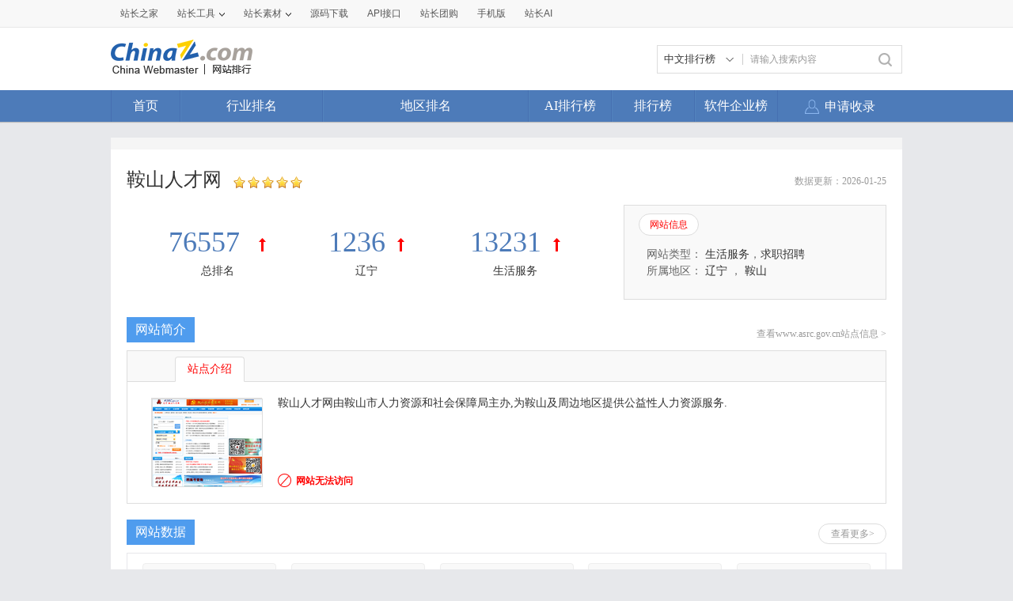

--- FILE ---
content_type: application/x-javascript
request_url: https://c.mipcdn.com/static/v2/mip-list/mip-list.js
body_size: 11719
content:
(window.MIP=window.MIP||[]).push({name:"mip-list",func:function(){var e=function(e){var t={};function n(r){if(t[r])return t[r].exports;var o=t[r]={i:r,l:!1,exports:{}};return e[r].call(o.exports,o,o.exports,n),o.l=!0,o.exports}return n.m=e,n.c=t,n.d=function(e,t,r){n.o(e,t)||Object.defineProperty(e,t,{enumerable:!0,get:r})},n.r=function(e){"undefined"!=typeof Symbol&&Symbol.toStringTag&&Object.defineProperty(e,Symbol.toStringTag,{value:"Module"}),Object.defineProperty(e,"__esModule",{value:!0})},n.t=function(e,t){if(1&t&&(e=n(e)),8&t)return e;if(4&t&&"object"==typeof e&&e&&e.__esModule)return e;var r=Object.create(null);if(n.r(r),Object.defineProperty(r,"default",{enumerable:!0,value:e}),2&t&&"string"!=typeof e)for(var o in e)n.d(r,o,function(t){return e[t]}.bind(null,o));return r},n.n=function(e){var t=e&&e.__esModule?function(){return e.default}:function(){return e};return n.d(t,"a",t),t},n.o=function(e,t){return Object.prototype.hasOwnProperty.call(e,t)},n.p="https://c.mipcdn.com/static/v2/",n(n.s=165)}([function(e,t){e.exports=__mipComponentsWebpackHelpers__["@babel/runtime/helpers/esm/classCallCheck"]},function(e,t){e.exports=__mipComponentsWebpackHelpers__["@babel/runtime/helpers/esm/createClass"]},function(e,t){e.exports=__mipComponentsWebpackHelpers__["core-js/modules/_wks"]},function(e,t){e.exports=__mipComponentsWebpackHelpers__["core-js/modules/_an-object"]},function(e,t){e.exports=__mipComponentsWebpackHelpers__["@babel/runtime/helpers/esm/getPrototypeOf"]},function(e,t){e.exports=__mipComponentsWebpackHelpers__["@babel/runtime/helpers/esm/inherits"]},function(e,t){e.exports=__mipComponentsWebpackHelpers__["@babel/runtime/helpers/esm/possibleConstructorReturn"]},function(e,t){e.exports=__mipComponentsWebpackHelpers__["core-js/modules/_defined"]},function(e,t){e.exports=__mipComponentsWebpackHelpers__["core-js/modules/_descriptors"]},function(e,t){var n={}.toString;e.exports=function(e){return n.call(e).slice(8,-1)}},function(e,t){e.exports=__mipComponentsWebpackHelpers__["core-js/modules/_to-length"]},function(e,t){e.exports=__mipComponentsWebpackHelpers__["core-js/modules/_fails"]},function(e,t){e.exports=__mipComponentsWebpackHelpers__["core-js/modules/_object-dp"]},function(e,t){e.exports=__mipComponentsWebpackHelpers__["core-js/modules/_to-integer"]},function(e,t){e.exports=__mipComponentsWebpackHelpers__["core-js/modules/_export"]},function(e,t){e.exports=__mipComponentsWebpackHelpers__["core-js/modules/_redefine"]},function(e,t,n){var r=n(38),o=n(7);e.exports=function(e){return r(o(e))}},function(e,t){e.exports=__mipComponentsWebpackHelpers__["core-js/modules/_hide"]},function(e,t){e.exports=__mipComponentsWebpackHelpers__["core-js/modules/_has"]},function(e,t,n){"use strict";var r=n(21),o=RegExp.prototype.exec,i=String.prototype.replace,s=o,c=function(){var e=/a/,t=/b*/g;return o.call(e,"a"),o.call(t,"a"),0!==e.lastIndex||0!==t.lastIndex}(),u=void 0!==/()??/.exec("")[1];(c||u)&&(s=function(e){var t,n,s,a,p=this;return u&&(n=new RegExp("^"+p.source+"$(?!\\s)",r.call(p))),c&&(t=p.lastIndex),s=o.call(p,e),c&&s&&(p.lastIndex=p.global?s.index+s[0].length:t),u&&s&&s.length>1&&i.call(s[0],n,function(){for(a=1;a<arguments.length-2;a++)void 0===arguments[a]&&(s[a]=void 0)}),s}),e.exports=s},function(e,t){e.exports=__mipComponentsWebpackHelpers__["core-js/modules/_is-object"]},function(e,t,n){"use strict";var r=n(3);e.exports=function(){var e=r(this),t="";return e.global&&(t+="g"),e.ignoreCase&&(t+="i"),e.multiline&&(t+="m"),e.unicode&&(t+="u"),e.sticky&&(t+="y"),t}},function(e,t){e.exports=__mipComponentsWebpackHelpers__["core-js/modules/_global"]},function(e,t){e.exports="constructor,hasOwnProperty,isPrototypeOf,propertyIsEnumerable,toLocaleString,toString,valueOf".split(",")},function(e,t){e.exports=__mipComponentsWebpackHelpers__["core-js/modules/_shared-key"]},function(e,t,n){"use strict";n(36);var r=n(15),o=n(17),i=n(11),s=n(7),c=n(2),u=n(19),a=c("species"),p=!i(function(){var e=/./;return e.exec=function(){var e=[];return e.groups={a:"7"},e},"7"!=="".replace(e,"$<a>")}),f=function(){var e=/(?:)/,t=e.exec;e.exec=function(){return t.apply(this,arguments)};var n="ab".split(e);return 2===n.length&&"a"===n[0]&&"b"===n[1]}();e.exports=function(e,t,n){var l=c(e),d=!i(function(){var t={};return t[l]=function(){return 7},7!=""[e](t)}),h=d?!i(function(){var t=!1,n=/a/;return n.exec=function(){return t=!0,null},"split"===e&&(n.constructor={},n.constructor[a]=function(){return n}),n[l](""),!t}):void 0;if(!d||!h||"replace"===e&&!p||"split"===e&&!f){var v=/./[l],m=n(s,l,""[e],function(e,t,n,r,o){return t.exec===u?d&&!o?{done:!0,value:v.call(t,n,r)}:{done:!0,value:e.call(n,t,r)}:{done:!1}}),_=m[0],x=m[1];r(String.prototype,e,_),o(RegExp.prototype,l,2==t?function(e,t){return x.call(e,this,t)}:function(e){return x.call(e,this)})}}},function(e,t,n){"use strict";var r=n(35),o=RegExp.prototype.exec;e.exports=function(e,t){var n=e.exec;if("function"==typeof n){var i=n.call(e,t);if("object"!=typeof i)throw new TypeError("RegExp exec method returned something other than an Object or null");return i}if("RegExp"!==r(e))throw new TypeError("RegExp#exec called on incompatible receiver");return o.call(e,t)}},function(e,t,n){"use strict";var r=n(34)(!0);e.exports=function(e,t,n){return t+(n?r(e,t).length:1)}},function(e,t){e.exports=__mipComponentsWebpackHelpers__["core-js/modules/web.dom.iterable"]},function(e,t){e.exports=__mipComponentsWebpackHelpers__["core-js/modules/_to-object"]},,,function(e,t,n){var r=n(18),o=n(16),i=n(40)(!1),s=n(24)("IE_PROTO");e.exports=function(e,t){var n,c=o(e),u=0,a=[];for(n in c)n!=s&&r(c,n)&&a.push(n);for(;t.length>u;)r(c,n=t[u++])&&(~i(a,n)||a.push(n));return a}},function(e,t){e.exports=__mipComponentsWebpackHelpers__["core-js/modules/_property-desc"]},function(e,t,n){var r=n(13),o=n(7);e.exports=function(e){return function(t,n){var i,s,c=String(o(t)),u=r(n),a=c.length;return u<0||u>=a?e?"":void 0:(i=c.charCodeAt(u))<55296||i>56319||u+1===a||(s=c.charCodeAt(u+1))<56320||s>57343?e?c.charAt(u):i:e?c.slice(u,u+2):s-56320+(i-55296<<10)+65536}}},function(e,t,n){var r=n(9),o=n(2)("toStringTag"),i="Arguments"==r(function(){return arguments}());e.exports=function(e){var t,n,s;return void 0===e?"Undefined":null===e?"Null":"string"==typeof(n=function(e,t){try{return e[t]}catch(e){}}(t=Object(e),o))?n:i?r(t):"Object"==(s=r(t))&&"function"==typeof t.callee?"Arguments":s}},function(e,t,n){"use strict";var r=n(19);n(14)({target:"RegExp",proto:!0,forced:r!==/./.exec},{exec:r})},,function(e,t,n){var r=n(9);e.exports=Object("z").propertyIsEnumerable(0)?Object:function(e){return"String"==r(e)?e.split(""):Object(e)}},function(e,t,n){var r=n(13),o=Math.max,i=Math.min;e.exports=function(e,t){return(e=r(e))<0?o(e+t,0):i(e,t)}},function(e,t,n){var r=n(16),o=n(10),i=n(39);e.exports=function(e){return function(t,n,s){var c,u=r(t),a=o(u.length),p=i(s,a);if(e&&n!=n){for(;a>p;)if((c=u[p++])!=c)return!0}else for(;a>p;p++)if((e||p in u)&&u[p]===n)return e||p||0;return!e&&-1}}},function(e,t){e.exports=__mipComponentsWebpackHelpers__["@babel/runtime/regenerator/index"]},,function(e,t,n){var r=n(58),o=n(33),i=n(16),s=n(46),c=n(18),u=n(59),a=Object.getOwnPropertyDescriptor;t.f=n(8)?a:function(e,t){if(e=i(e),t=s(t,!0),u)try{return a(e,t)}catch(e){}if(c(e,t))return o(!r.f.call(e,t),e[t])}},function(e,t){e.exports={}},function(e,t,n){var r=n(3),o=n(52),i=n(23),s=n(24)("IE_PROTO"),c=function(){},u=function(){var e,t=n(50)("iframe"),r=i.length;for(t.style.display="none",n(51).appendChild(t),t.src="javascript:",(e=t.contentWindow.document).open(),e.write("<script>document.F=Object<\/script>"),e.close(),u=e.F;r--;)delete u.prototype[i[r]];return u()};e.exports=Object.create||function(e,t){var n;return null!==e?(c.prototype=r(e),n=new c,c.prototype=null,n[s]=e):n=u(),void 0===t?n:o(n,t)}},function(e,t){e.exports=__mipComponentsWebpackHelpers__["core-js/modules/_to-primitive"]},function(e,t,n){var r=n(12).f,o=n(18),i=n(2)("toStringTag");e.exports=function(e,t,n){e&&!o(e=n?e:e.prototype,i)&&r(e,i,{configurable:!0,value:t})}},function(e,t,n){var r=n(32),o=n(23);e.exports=Object.keys||function(e){return r(e,o)}},function(e,t,n){"use strict";var r=n(3),o=n(29),i=n(10),s=n(13),c=n(27),u=n(26),a=Math.max,p=Math.min,f=Math.floor,l=/\$([$&`']|\d\d?|<[^>]*>)/g,d=/\$([$&`']|\d\d?)/g,h=function(e){return void 0===e?e:String(e)};n(25)("replace",2,function(e,t,n,v){return[function(r,o){var i=e(this),s=void 0==r?void 0:r[t];return void 0!==s?s.call(r,i,o):n.call(String(i),r,o)},function(e,t){var o=v(n,e,this,t);if(o.done)return o.value;var f=r(e),l=String(this),d="function"==typeof t;d||(t=String(t));var _=f.global;if(_){var x=f.unicode;f.lastIndex=0}for(var y=[];;){var g=u(f,l);if(null===g)break;if(y.push(g),!_)break;""===String(g[0])&&(f.lastIndex=c(l,i(f.lastIndex),x))}for(var b="",k=0,I=0;I<y.length;I++){g=y[I];for(var w=String(g[0]),E=a(p(s(g.index),l.length),0),j=[],S=1;S<g.length;S++)j.push(h(g[S]));var A=g.groups;if(d){var C=[w].concat(j,E,l);void 0!==A&&C.push(A);var O=String(t.apply(void 0,C))}else O=m(w,l,E,j,A,t);E>=k&&(b+=l.slice(k,E)+O,k=E+w.length)}return b+l.slice(k)}];function m(e,t,r,i,s,c){var u=r+e.length,a=i.length,p=d;return void 0!==s&&(s=o(s),p=l),n.call(c,p,function(n,o){var c;switch(o.charAt(0)){case"$":return"$";case"&":return e;case"`":return t.slice(0,r);case"'":return t.slice(u);case"<":c=s[o.slice(1,-1)];break;default:var p=+o;if(0===p)return n;if(p>a){var l=f(p/10);return 0===l?n:l<=a?void 0===i[l-1]?o.charAt(1):i[l-1]+o.charAt(1):n}c=i[p-1]}return void 0===c?"":c})}})},function(e,t){e.exports=__mipComponentsWebpackHelpers__["core-js/modules/_dom-create"]},function(e,t,n){var r=n(22).document;e.exports=r&&r.documentElement},function(e,t,n){var r=n(12),o=n(3),i=n(48);e.exports=n(8)?Object.defineProperties:function(e,t){o(e);for(var n,s=i(t),c=s.length,u=0;c>u;)r.f(e,n=s[u++],t[n]);return e}},,function(e,t,n){var r=n(32),o=n(23).concat("length","prototype");t.f=Object.getOwnPropertyNames||function(e){return r(e,o)}},function(e,t){e.exports=__mipComponentsWebpackHelpers__["core-js/modules/_ctx"]},function(e,t){e.exports=__mipComponentsWebpackHelpers__["core-js/modules/_library"]},function(e,t){e.exports=__mipComponentsWebpackHelpers__["core-js/modules/_a-function"]},function(e,t){t.f={}.propertyIsEnumerable},function(e,t){e.exports=__mipComponentsWebpackHelpers__["core-js/modules/_ie8-dom-define"]},function(e,t,n){var r=n(2)("unscopables"),o=Array.prototype;void 0==o[r]&&n(17)(o,r,{}),e.exports=function(e){o[r][e]=!0}},,function(e,t){e.exports=__mipComponentsWebpackHelpers__["@babel/runtime/helpers/esm/defineProperty"]},function(e,t,n){"use strict";var r=n(56),o=n(14),i=n(15),s=n(17),c=n(44),u=n(71),a=n(47),p=n(70),f=n(2)("iterator"),l=!([].keys&&"next"in[].keys()),d=function(){return this};e.exports=function(e,t,n,h,v,m,_){u(n,t,h);var x,y,g,b=function(e){if(!l&&e in E)return E[e];switch(e){case"keys":case"values":return function(){return new n(this,e)}}return function(){return new n(this,e)}},k=t+" Iterator",I="values"==v,w=!1,E=e.prototype,j=E[f]||E["@@iterator"]||v&&E[v],S=j||b(v),A=v?I?b("entries"):S:void 0,C="Array"==t&&E.entries||j;if(C&&(g=p(C.call(new e)))!==Object.prototype&&g.next&&(a(g,k,!0),r||"function"==typeof g[f]||s(g,f,d)),I&&j&&"values"!==j.name&&(w=!0,S=function(){return j.call(this)}),r&&!_||!l&&!w&&E[f]||s(E,f,S),c[t]=S,c[k]=d,v)if(x={values:I?S:b("values"),keys:m?S:b("keys"),entries:A},_)for(y in x)y in E||i(E,y,x[y]);else o(o.P+o.F*(l||w),t,x);return x}},function(e,t){e.exports=__mipComponentsWebpackHelpers__["@babel/runtime/helpers/esm/asyncToGenerator"]},function(e,t,n){var r=n(20),o=n(68).set;e.exports=function(e,t,n){var i,s=t.constructor;return s!==n&&"function"==typeof s&&(i=s.prototype)!==n.prototype&&r(i)&&o&&o(e,i),e}},,,function(e,t,n){var r=n(20),o=n(3),i=function(e,t){if(o(e),!r(t)&&null!==t)throw TypeError(t+": can't set as prototype!")};e.exports={set:Object.setPrototypeOf||("__proto__"in{}?function(e,t,r){try{(r=n(55)(Function.call,n(43).f(Object.prototype,"__proto__").set,2))(e,[]),t=!(e instanceof Array)}catch(e){t=!0}return function(e,n){return i(e,n),t?e.__proto__=n:r(e,n),e}}({},!1):void 0),check:i}},function(e,t,n){"use strict";var r=n(60),o=n(72),i=n(44),s=n(16);e.exports=n(63)(Array,"Array",function(e,t){this._t=s(e),this._i=0,this._k=t},function(){var e=this._t,t=this._k,n=this._i++;return!e||n>=e.length?(this._t=void 0,o(1)):o(0,"keys"==t?n:"values"==t?e[n]:[n,e[n]])},"values"),i.Arguments=i.Array,r("keys"),r("values"),r("entries")},function(e,t,n){var r=n(18),o=n(29),i=n(24)("IE_PROTO"),s=Object.prototype;e.exports=Object.getPrototypeOf||function(e){return e=o(e),r(e,i)?e[i]:"function"==typeof e.constructor&&e instanceof e.constructor?e.constructor.prototype:e instanceof Object?s:null}},function(e,t,n){"use strict";var r=n(45),o=n(33),i=n(47),s={};n(17)(s,n(2)("iterator"),function(){return this}),e.exports=function(e,t,n){e.prototype=r(s,{next:o(1,n)}),i(e,t+" Iterator")}},function(e,t){e.exports=function(e,t){return{value:t,done:!!e}}},function(e,t,n){"use strict";n(76);var r=n(3),o=n(21),i=n(8),s=/./.toString,c=function(e){n(15)(RegExp.prototype,"toString",e,!0)};n(11)(function(){return"/a/b"!=s.call({source:"a",flags:"b"})})?c(function(){var e=r(this);return"/".concat(e.source,"/","flags"in e?e.flags:!i&&e instanceof RegExp?o.call(e):void 0)}):"toString"!=s.name&&c(function(){return s.call(this)})},,,function(e,t,n){n(8)&&"g"!=/./g.flags&&n(12).f(RegExp.prototype,"flags",{configurable:!0,get:n(21)})},function(e,t,n){"use strict";var r=n(22),o=n(12),i=n(8),s=n(2)("species");e.exports=function(e){var t=r[e];i&&t&&!t[s]&&o.f(t,s,{configurable:!0,get:function(){return this}})}},function(e,t){e.exports=__mipComponentsWebpackHelpers__["@babel/runtime/helpers/esm/slicedToArray"]},,function(e,t){e.exports="\t\n\v\f\r   ᠎             　\u2028\u2029\ufeff"},function(e,t,n){var r=n(14),o=n(7),i=n(11),s=n(80),c="["+s+"]",u=RegExp("^"+c+c+"*"),a=RegExp(c+c+"*$"),p=function(e,t,n){var o={},c=i(function(){return!!s[e]()||"​"!="​"[e]()}),u=o[e]=c?t(f):s[e];n&&(o[n]=u),r(r.P+r.F*c,"String",o)},f=p.trim=function(e,t){return e=String(o(e)),1&t&&(e=e.replace(u,"")),2&t&&(e=e.replace(a,"")),e};e.exports=p},function(e,t,n){"use strict";var r=n(22),o=n(18),i=n(9),s=n(65),c=n(46),u=n(11),a=n(54).f,p=n(43).f,f=n(12).f,l=n(81).trim,d=r.Number,h=d,v=d.prototype,m="Number"==i(n(45)(v)),_="trim"in String.prototype,x=function(e){var t=c(e,!1);if("string"==typeof t&&t.length>2){var n,r,o,i=(t=_?t.trim():l(t,3)).charCodeAt(0);if(43===i||45===i){if(88===(n=t.charCodeAt(2))||120===n)return NaN}else if(48===i){switch(t.charCodeAt(1)){case 66:case 98:r=2,o=49;break;case 79:case 111:r=8,o=55;break;default:return+t}for(var s,u=t.slice(2),a=0,p=u.length;a<p;a++)if((s=u.charCodeAt(a))<48||s>o)return NaN;return parseInt(u,r)}}return+t};if(!d(" 0o1")||!d("0b1")||d("+0x1")){d=function(e){var t=arguments.length<1?0:e,n=this;return n instanceof d&&(m?u(function(){v.valueOf.call(n)}):"Number"!=i(n))?s(new h(x(t)),n,d):x(t)};for(var y,g=n(8)?a(h):"MAX_VALUE,MIN_VALUE,NaN,NEGATIVE_INFINITY,POSITIVE_INFINITY,EPSILON,isFinite,isInteger,isNaN,isSafeInteger,MAX_SAFE_INTEGER,MIN_SAFE_INTEGER,parseFloat,parseInt,isInteger".split(","),b=0;g.length>b;b++)o(h,y=g[b])&&!o(d,y)&&f(d,y,p(h,y));d.prototype=v,v.constructor=d,n(15)(r,"Number",d)}},function(e,t){e.exports=__mipComponentsWebpackHelpers__["regenerator-runtime/runtime"]},function(e,t,n){"use strict";var r=n(34)(!0);n(63)(String,"String",function(e){this._t=String(e),this._i=0},function(){var e,t=this._t,n=this._i;return n>=t.length?{value:void 0,done:!0}:(e=r(t,n),this._i+=e.length,{value:e,done:!1})})},,function(e,t){e.exports=__mipComponentsWebpackHelpers__["core-js/modules/_core"]},,,,,,,,,,,,,,function(e,t,n){var r=n(9);e.exports=Array.isArray||function(e){return"Array"==r(e)}},function(e,t,n){var r=n(20),o=n(100),i=n(2)("species");e.exports=function(e){var t;return o(e)&&("function"!=typeof(t=e.constructor)||t!==Array&&!o(t.prototype)||(t=void 0),r(t)&&null===(t=t[i])&&(t=void 0)),void 0===t?Array:t}},function(e,t,n){var r=n(101);e.exports=function(e,t){return new(r(e))(t)}},function(e,t,n){var r=n(55),o=n(38),i=n(29),s=n(10),c=n(102);e.exports=function(e,t){var n=1==e,u=2==e,a=3==e,p=4==e,f=6==e,l=5==e||f,d=t||c;return function(t,c,h){for(var v,m,_=i(t),x=o(_),y=r(c,h,3),g=s(x.length),b=0,k=n?d(t,g):u?d(t,0):void 0;g>b;b++)if((l||b in x)&&(m=y(v=x[b],b,_),e))if(n)k[b]=m;else if(m)switch(e){case 3:return!0;case 5:return v;case 6:return b;case 2:k.push(v)}else if(p)return!1;return f?-1:a||p?p:k}}},function(e,t){e.exports=function(e,t,n,r){if(!(e instanceof t)||void 0!==r&&r in e)throw TypeError(n+": incorrect invocation!");return e}},function(e,t,n){var r=n(15);e.exports=function(e,t,n){for(var o in t)r(e,o,t[o],n);return e}},function(e,t){e.exports=__mipComponentsWebpackHelpers__["core-js/modules/_uid"]},,,,,,,function(e,t,n){var r=n(2)("iterator"),o=!1;try{var i=[7][r]();i.return=function(){o=!0},Array.from(i,function(){throw 2})}catch(e){}e.exports=function(e,t){if(!t&&!o)return!1;var n=!1;try{var i=[7],s=i[r]();s.next=function(){return{done:n=!0}},i[r]=function(){return s},e(i)}catch(e){}return n}},function(e,t,n){var r=n(35),o=n(2)("iterator"),i=n(44);e.exports=n(86).getIteratorMethod=function(e){if(void 0!=e)return e[o]||e["@@iterator"]||i[r(e)]}},function(e,t,n){var r=n(44),o=n(2)("iterator"),i=Array.prototype;e.exports=function(e){return void 0!==e&&(r.Array===e||i[o]===e)}},,,,,,,,,,,,,function(e,t,n){var r=n(20);e.exports=function(e,t){if(!r(e)||e._t!==t)throw TypeError("Incompatible receiver, "+t+" required!");return e}},function(e,t,n){var r=n(106)("meta"),o=n(20),i=n(18),s=n(12).f,c=0,u=Object.isExtensible||function(){return!0},a=!n(11)(function(){return u(Object.preventExtensions({}))}),p=function(e){s(e,r,{value:{i:"O"+ ++c,w:{}}})},f=e.exports={KEY:r,NEED:!1,fastKey:function(e,t){if(!o(e))return"symbol"==typeof e?e:("string"==typeof e?"S":"P")+e;if(!i(e,r)){if(!u(e))return"F";if(!t)return"E";p(e)}return e[r].i},getWeak:function(e,t){if(!i(e,r)){if(!u(e))return!0;if(!t)return!1;p(e)}return e[r].w},onFreeze:function(e){return a&&f.NEED&&u(e)&&!i(e,r)&&p(e),e}}},function(e,t,n){var r=n(55),o=n(148),i=n(115),s=n(3),c=n(10),u=n(114),a={},p={};(t=e.exports=function(e,t,n,f,l){var d,h,v,m,_=l?function(){return e}:u(e),x=r(n,f,t?2:1),y=0;if("function"!=typeof _)throw TypeError(e+" is not iterable!");if(i(_)){for(d=c(e.length);d>y;y++)if((m=t?x(s(h=e[y])[0],h[1]):x(e[y]))===a||m===p)return m}else for(v=_.call(e);!(h=v.next()).done;)if((m=o(v,x,h.value,t))===a||m===p)return m}).BREAK=a,t.RETURN=p},,,,,,,,,,,,,,,,,function(e,t,n){"use strict";var r=n(22),o=n(14),i=n(15),s=n(105),c=n(129),u=n(130),a=n(104),p=n(20),f=n(11),l=n(113),d=n(47),h=n(65);e.exports=function(e,t,n,v,m,_){var x=r[e],y=x,g=m?"set":"add",b=y&&y.prototype,k={},I=function(e){var t=b[e];i(b,e,"delete"==e?function(e){return!(_&&!p(e))&&t.call(this,0===e?0:e)}:"has"==e?function(e){return!(_&&!p(e))&&t.call(this,0===e?0:e)}:"get"==e?function(e){return _&&!p(e)?void 0:t.call(this,0===e?0:e)}:"add"==e?function(e){return t.call(this,0===e?0:e),this}:function(e,n){return t.call(this,0===e?0:e,n),this})};if("function"==typeof y&&(_||b.forEach&&!f(function(){(new y).entries().next()}))){var w=new y,E=w[g](_?{}:-0,1)!=w,j=f(function(){w.has(1)}),S=l(function(e){new y(e)}),A=!_&&f(function(){for(var e=new y,t=5;t--;)e[g](t,t);return!e.has(-0)});S||((y=t(function(t,n){a(t,y,e);var r=h(new x,t,y);return void 0!=n&&u(n,m,r[g],r),r})).prototype=b,b.constructor=y),(j||A)&&(I("delete"),I("has"),m&&I("get")),(A||E)&&I(g),_&&b.clear&&delete b.clear}else y=v.getConstructor(t,e,m,g),s(y.prototype,n),c.NEED=!0;return d(y,e),k[e]=y,o(o.G+o.W+o.F*(y!=x),k),_||v.setStrong(y,e,m),y}},function(e,t,n){var r=n(3);e.exports=function(e,t,n,o){try{return o?t(r(n)[0],n[1]):t(n)}catch(t){var i=e.return;throw void 0!==i&&r(i.call(e)),t}}},function(e,t,n){"use strict";var r=n(12).f,o=n(45),i=n(105),s=n(55),c=n(104),u=n(130),a=n(63),p=n(72),f=n(77),l=n(8),d=n(129).fastKey,h=n(128),v=l?"_s":"size",m=function(e,t){var n,r=d(t);if("F"!==r)return e._i[r];for(n=e._f;n;n=n.n)if(n.k==t)return n};e.exports={getConstructor:function(e,t,n,a){var p=e(function(e,r){c(e,p,t,"_i"),e._t=t,e._i=o(null),e._f=void 0,e._l=void 0,e[v]=0,void 0!=r&&u(r,n,e[a],e)});return i(p.prototype,{clear:function(){for(var e=h(this,t),n=e._i,r=e._f;r;r=r.n)r.r=!0,r.p&&(r.p=r.p.n=void 0),delete n[r.i];e._f=e._l=void 0,e[v]=0},delete:function(e){var n=h(this,t),r=m(n,e);if(r){var o=r.n,i=r.p;delete n._i[r.i],r.r=!0,i&&(i.n=o),o&&(o.p=i),n._f==r&&(n._f=o),n._l==r&&(n._l=i),n[v]--}return!!r},forEach:function(e){h(this,t);for(var n,r=s(e,arguments.length>1?arguments[1]:void 0,3);n=n?n.n:this._f;)for(r(n.v,n.k,this);n&&n.r;)n=n.p},has:function(e){return!!m(h(this,t),e)}}),l&&r(p.prototype,"size",{get:function(){return h(this,t)[v]}}),p},def:function(e,t,n){var r,o,i=m(e,t);return i?i.v=n:(e._l=i={i:o=d(t,!0),k:t,v:n,p:r=e._l,n:void 0,r:!1},e._f||(e._f=i),r&&(r.n=i),e[v]++,"F"!==o&&(e._i[o]=i)),e},getEntry:m,setStrong:function(e,t,n){a(e,t,function(e,n){this._t=h(e,t),this._k=n,this._l=void 0},function(){for(var e=this._k,t=this._l;t&&t.r;)t=t.p;return this._t&&(this._l=t=t?t.n:this._t._f)?p(0,"keys"==e?t.k:"values"==e?t.v:[t.k,t.v]):(this._t=void 0,p(1))},n?"entries":"values",!n,!0),f(t)}}},function(e,t,n){"use strict";var r=n(149),o=n(128);e.exports=n(147)("Map",function(e){return function(){return e(this,arguments.length>0?arguments[0]:void 0)}},{get:function(e){var t=r.getEntry(o(this,"Map"),e);return t&&t.v},set:function(e,t){return r.def(o(this,"Map"),0===e?0:e,t)}},r,!0)},function(e,t,n){"use strict";var r=n(11);e.exports=function(e,t){return!!e&&r(function(){t?e.call(null,function(){},1):e.call(null)})}},function(e,t,n){"use strict";var r=n(14),o=n(57),i=n(29),s=n(11),c=[].sort,u=[1,2,3];r(r.P+r.F*(s(function(){u.sort(void 0)})||!s(function(){u.sort(null)})||!n(151)(c)),"Array",{sort:function(e){return void 0===e?c.call(i(this)):c.call(i(this),o(e))}})},,,,,,,,,,,,,function(e,t,n){"use strict";n.r(t);n(82);var r=n(78),o=n.n(r),i=(n(28),n(69),n(84),n(49),n(62)),s=n.n(i),c=(n(73),n(41)),u=n.n(c),a=(n(83),n(64)),p=n.n(a),f=n(0),l=n.n(f),d=n(1),h=n.n(d),v=n(6),m=n.n(v),_=n(4),x=n.n(_),y=n(5),g=n.n(y);n(264);function b(e){for(var t=e.oldArr,n=e.newArr,r=e.compare,o=e.findIndex,i=0,s=t.length-1,c=t[0],u=t[s],a=0,p=n.length-1,f=n[0],l=n[p],d={},h=[];i<=s&&a<=p;)if(d[i])c=t[++i];else if(d[s])u=t[--s];else if(r(c,f))h.push({node:c,type:"move",oldIndex:i,newIndex:a}),c=t[++i],f=n[++a];else if(r(u,l))h.push({node:u,type:"move",oldIndex:s,newIndex:p}),u=t[--s],l=n[--p];else if(r(c,l))h.push({node:c,type:"move",oldIndex:i,newIndex:p}),c=t[++i],l=n[--p];else if(r(u,f))h.push({node:u,type:"move",oldIndex:s,newIndex:a}),u=t[--s],f=n[++a];else{var v=o(t,f,i,s);null==v?h.push({type:"add",newIndex:a,node:f}):(h.push({node:t[v],type:"move",oldIndex:v,newIndex:a}),d[v]=!0),f=n[++a]}if(i>s)for(var m=a;m<=p;m++)h.push({type:"add",newIndex:m,node:n[m]});else if(a>p)for(var _=i;_<=s;_++)h.push({type:"remove",oldIndex:_,node:t[_]});return h}n(152);var k={add:function(e){var t=e.patch,n=e.index,r=e.patches,o=e.parent,i=e.oldArr,s=(0,e.createElement)(t.node.text);t.node.element=s,w(o,t.newIndex,s),i.splice(t.newIndex,0,t.node);for(var c=n+1;c<r.length;c++){var u=r[c];null!=u.oldIndex&&u.oldIndex>=t.newIndex&&(u.oldIndex+=1)}},remove:function(e){var t=e.patch,n=e.index,r=e.patches,o=e.parent,i=e.oldArr;o.removeChild(t.node.element),i.splice(t.oldIndex,1);for(var s=n+1;s<r.length;s++){var c=r[s];null!=c.oldIndex&&c.oldIndex>=t.oldIndex&&(c.oldIndex-=1)}},move:function(e){var t,n,r,o=e.patch,i=e.index,s=e.patches,c=e.parent,u=e.oldArr;if(o.oldIndex===o.newIndex)return;c.removeChild(o.node.element),w(c,o.newIndex,o.node.element,!0),u.splice(o.oldIndex,1),u.splice(o.newIndex,0,o.node),o.oldIndex>o.newIndex?(t=1,n=o.newIndex,r=o.oldIndex-1):(t=-1,n=o.oldIndex+1,r=o.newIndex);for(var a=i+1;a<s.length;a++){var p=s[a];null!=p.oldIndex&&p.oldIndex>=n&&p.oldIndex<=r&&(p.oldIndex+=t)}}};function I(e){var t=e.patches,n=e.parent,r=e.oldArr,o=e.createElement,i=t.length;t.sort(function(e,t){return"removed"===e.type&&"removed"===t.type?e.oldIndex-t.oldIndex:"removed"===e.type?1:"removed"===t.type?-1:e.newIndex-t.newIndex});for(var s=0;s<i;s++)k[t[s].type]({patch:t[s],patches:t,index:s,oldArr:r,parent:n,createElement:o})}function w(e,t,n,r){t===e.childNodes.length+(r?1:0)?e.appendChild(n):e.insertBefore(n,e.childNodes[t])}function E(e){return"add"===e.type}function j(e){return"removed"===e.type}n(150);function S(e,t){return e.data===t.data}function A(e){var t;return function(n,r,o,i){t||(t=function(e,t,n,r){for(var o=new Map,i=n;i<=r;i++)o.set(e[i][t],i);return o}(n,e,o,i));var s=t.get(r[e]);return null!=s&&t.delete(r[e]),s}}n.d(t,"default",function(){return F});var C=MIP,O=C.CustomElement,P=C.templates,W=C.util,H=C.viewer,M=window,N=M.fetchJsonp,T=M.fetch,R=W.log("mip-list"),F=function(e){function t(){return l()(this,t),m()(this,x()(t).apply(this,arguments))}return g()(t,e),h()(t,[{key:"attributeChangedCallback",value:function(){this.element.isBuilt()&&this.refresh()}},{key:"build",value:function(){var e,t=this;this.dataScope=this.props.scope&&this.props.id||"_miplist_"+(Math.random()+"").slice(2)+"_",this.pnName=this.props["pn-name"]||this.props.pnname,this.script=this.element.querySelector('script[type="application/json"]'),this.container=document.createElement("div"),this.initState(),this.oldArr=[],this.createElement=this._createElement.bind(this);var n=!1,r=function(){var r=p()(u.a.mark(function r(o){var i;return u.a.wrap(function(r){for(;;)switch(r.prev=r.next){case 0:return n=!0,r.next=3,t.render(o);case 3:if(void 0===e){r.next=10;break}return i=e,e=void 0,r.next=8,t.render(i);case 8:r.next=3;break;case 10:n=!1;case 11:case"end":return r.stop()}},r)}));return function(e){return r.apply(this,arguments)}}();MIP.watch(this.dataScope,function(){var t=arguments.length>0&&void 0!==arguments[0]?arguments[0]:[];n?e=t:r(t)})}},{key:"firstInviewCallback",value:function(){var e=this,t=this.element,n=this.container;if(t.appendChild(n),n.hasAttribute("role")||n.setAttribute("role","list"),this.props.src)this.props.preload&&this.asyncData(!1);else if(this.script)this.syncData(!1);else{var r=MIP.getData(this.dataScope);r&&this.render(r)}this.addEventAction("refresh",function(){e.refresh()}),"manual"===this.loadMore&&this.addEventAction("more",function(t){e.button=t.target,e.asyncData(!0)})}},{key:"refresh",value:function(){this.initState(),this.asyncData(!1)}},{key:"syncData",value:function(e){var t=W.jsonParse(this.script.textContent.toString());this.setData(t&&t.items,e)}},{key:"asyncData",value:function(){var e=p()(u.a.mark(function e(t){var n;return u.a.wrap(function(e){for(;;)switch(e.prev=e.next){case 0:if((!t||this.loadMore)&&"pending"!==this.pending&&"done"!==this.pending){e.next=2;break}return e.abrupt("return");case 2:if("pending"===this.pending){e.next=20;break}return this.setPendingState("pending"),e.prev=4,e.next=7,this.request(this.src);case 7:if(n=e.sent,this.setState(n),n&&!n.status&&n.data){e.next=11;break}throw"data error";case 11:this.setData(n.data.items,t),n.data.isEnd?this.setPendingState("done"):this.setPendingState("more"),e.next=20;break;case 15:e.prev=15,e.t0=e.catch(4),R.error(e.t0),this.setPendingState("error"),H.eventAction.execute("fetch-error",this.element,e.t0);case 20:case"end":return e.stop()}},e,this,[[4,15]])}));return function(t){return e.apply(this,arguments)}}()},{key:"setData",value:function(e){var t=!(arguments.length>1&&void 0!==arguments[1])||arguments[1];e&&e.length>0&&MIP.setData(s()({},this.dataScope,t?function(e,t){return(Array.isArray(e)?e:[]).concat(t)}(MIP.getData(this.dataScope),e):e))}},{key:"initState",value:function(){this.pn=this.props.pn,this.pending="init",this.loadMore=!(!this.props.src||!this.props["has-more"])&&"manual",this.setState()}},{key:"setState",value:function(e){this.setSrc(),e&&(this.loadMore=e.data&&!e.data.isEnd&&this.loadMore||!1)}},{key:"setPendingState",value:function(e){if(this.pending=e,this.button){var t;switch(e){case"pending":t="加载中...";break;case"error":t="加载失败";break;case"more":t="点击查看更多";break;case"done":t="已经加载完毕"}this.button.innerHTML=t}}},{key:"setSrc",value:function(){var e=this.props.src;if(e){var t=this.pnName,n=this.pn++,r="?".concat(t,"=").concat(n,"&");e.indexOf("?")>0?this.src=e.replace("?",r):this.src=e+r}}},{key:"request",value:function(e){var t=this.props,n=t.method,r=t.credentials,o=t.timeout;return("jsonp"===n?N(e,{timeout:o}):Promise.race([T(e,{credentials:r}),function(e){var t=arguments.length>1&&void 0!==arguments[1]&&arguments[1];return new Promise(function(n,r){var o=t?n:r;setTimeout(function(){return o(new Error("timeout"))},e)})}(o)])).then(function(t){if(!t.ok)throw Error("Fetch request failed: ".concat(e));return t.json()})}},{key:"render",value:function(){var e=p()(u.a.mark(function e(t){var n,r,i,s,c=this;return u.a.wrap(function(e){for(;;)switch(e.prev=e.next){case 0:if(n=t.map(function(e){return{data:e}}),(r=b({newArr:n,oldArr:this.oldArr,compare:S,findIndex:A("data")})).length){e.next=4;break}return e.abrupt("return");case 4:if(i=r.filter(E),s=r.filter(j),!i.length){e.next=9;break}return e.next=9,Promise.all(i.map(function(){var e=p()(u.a.mark(function e(t){var n,r,i;return u.a.wrap(function(e){for(;;)switch(e.prev=e.next){case 0:return e.next=2,c.compile([t.node.data]);case 2:n=e.sent,r=o()(n,1),i=r[0],t.node.text=i;case 6:case"end":return e.stop()}},e)}));return function(t){return e.apply(this,arguments)}}()));case 9:I({patches:r,parent:this.container,oldArr:this.oldArr,createElement:this.createElement}),W.customEmit(document,"dom-change",{add:i.map(function(e){return e.node.element}),removed:s.map(function(e){return e.node.element})});case 11:case"end":return e.stop()}},e,this)}));return function(t){return e.apply(this,arguments)}}()},{key:"compile",value:function(e){return P.render(this.element,e)}},{key:"_createElement",value:function(e){var t=document.createElement("div");return t.setAttribute("role","listitem"),t.innerHTML=e,t}}],[{key:"observedAttributes",get:function(){return["src"]}}]),t}(O);F.props={id:{type:String,default:""},scope:{type:Boolean,default:!1},src:{type:String,default:""},method:{type:String,default:"jsonp"},credentials:{type:String,default:"include"},timeout:{type:Number,default:5e3},"pn-name":{type:String,default:""},pnname:{type:String,default:"pn"},pn:{type:Number,default:1},"has-more":{type:Boolean,default:!1},preload:{type:Boolean,default:!1}}},,,,,,,,,,,,,,,,,,,,,,,,,,,,,,,,,,,,,,,,,,,,,,,,,,,,,,,,,,,,,,,,,,,,,,,,,,,,,,,,,,,,,,,,,,,,,,,,,,,function(e,t,n){"use strict";var r=n(14),o=n(103)(6),i="findIndex",s=!0;i in[]&&Array(1)[i](function(){s=!1}),r(r.P+r.F*s,"Array",{findIndex:function(e){return o(this,e,arguments.length>1?arguments[1]:void 0)}}),n(60)(i)}]);e.__esModule&&(e=e.default),e&&MIP.registerElement("mip-list",e)}});

--- FILE ---
content_type: application/x-javascript
request_url: https://c.mipcdn.com/static/v2/mip-infinitescroll/mip-infinitescroll.js
body_size: 6157
content:
(window.MIP=window.MIP||[]).push({name:"mip-infinitescroll",func:function(){var e=function(e){var t={};function n(r){if(t[r])return t[r].exports;var o=t[r]={i:r,l:!1,exports:{}};return e[r].call(o.exports,o,o.exports,n),o.l=!0,o.exports}return n.m=e,n.c=t,n.d=function(e,t,r){n.o(e,t)||Object.defineProperty(e,t,{enumerable:!0,get:r})},n.r=function(e){"undefined"!=typeof Symbol&&Symbol.toStringTag&&Object.defineProperty(e,Symbol.toStringTag,{value:"Module"}),Object.defineProperty(e,"__esModule",{value:!0})},n.t=function(e,t){if(1&t&&(e=n(e)),8&t)return e;if(4&t&&"object"==typeof e&&e&&e.__esModule)return e;var r=Object.create(null);if(n.r(r),Object.defineProperty(r,"default",{enumerable:!0,value:e}),2&t&&"string"!=typeof e)for(var o in e)n.d(r,o,function(t){return e[t]}.bind(null,o));return r},n.n=function(e){var t=e&&e.__esModule?function(){return e.default}:function(){return e};return n.d(t,"a",t),t},n.o=function(e,t){return Object.prototype.hasOwnProperty.call(e,t)},n.p="https://c.mipcdn.com/static/v2/",n(n.s=156)}([function(e,t){e.exports=__mipComponentsWebpackHelpers__["@babel/runtime/helpers/esm/classCallCheck"]},function(e,t){e.exports=__mipComponentsWebpackHelpers__["@babel/runtime/helpers/esm/createClass"]},function(e,t){e.exports=__mipComponentsWebpackHelpers__["core-js/modules/_wks"]},function(e,t){e.exports=__mipComponentsWebpackHelpers__["core-js/modules/_an-object"]},function(e,t){e.exports=__mipComponentsWebpackHelpers__["@babel/runtime/helpers/esm/getPrototypeOf"]},function(e,t){e.exports=__mipComponentsWebpackHelpers__["@babel/runtime/helpers/esm/inherits"]},function(e,t){e.exports=__mipComponentsWebpackHelpers__["@babel/runtime/helpers/esm/possibleConstructorReturn"]},function(e,t){e.exports=__mipComponentsWebpackHelpers__["core-js/modules/_defined"]},function(e,t){e.exports=__mipComponentsWebpackHelpers__["core-js/modules/_descriptors"]},function(e,t){var n={}.toString;e.exports=function(e){return n.call(e).slice(8,-1)}},function(e,t){e.exports=__mipComponentsWebpackHelpers__["core-js/modules/_to-length"]},function(e,t){e.exports=__mipComponentsWebpackHelpers__["core-js/modules/_fails"]},function(e,t){e.exports=__mipComponentsWebpackHelpers__["core-js/modules/_object-dp"]},function(e,t){e.exports=__mipComponentsWebpackHelpers__["core-js/modules/_to-integer"]},function(e,t){e.exports=__mipComponentsWebpackHelpers__["core-js/modules/_export"]},function(e,t){e.exports=__mipComponentsWebpackHelpers__["core-js/modules/_redefine"]},function(e,t,n){var r=n(38),o=n(7);e.exports=function(e){return r(o(e))}},function(e,t){e.exports=__mipComponentsWebpackHelpers__["core-js/modules/_hide"]},function(e,t){e.exports=__mipComponentsWebpackHelpers__["core-js/modules/_has"]},,,function(e,t,n){"use strict";var r=n(3);e.exports=function(){var e=r(this),t="";return e.global&&(t+="g"),e.ignoreCase&&(t+="i"),e.multiline&&(t+="m"),e.unicode&&(t+="u"),e.sticky&&(t+="y"),t}},function(e,t){e.exports=__mipComponentsWebpackHelpers__["core-js/modules/_global"]},function(e,t){e.exports="constructor,hasOwnProperty,isPrototypeOf,propertyIsEnumerable,toLocaleString,toString,valueOf".split(",")},function(e,t){e.exports=__mipComponentsWebpackHelpers__["core-js/modules/_shared-key"]},,,,function(e,t){e.exports=__mipComponentsWebpackHelpers__["core-js/modules/web.dom.iterable"]},function(e,t){e.exports=__mipComponentsWebpackHelpers__["core-js/modules/_to-object"]},,,function(e,t,n){var r=n(18),o=n(16),i=n(40)(!1),s=n(24)("IE_PROTO");e.exports=function(e,t){var n,a=o(e),l=0,c=[];for(n in a)n!=s&&r(a,n)&&c.push(n);for(;t.length>l;)r(a,n=t[l++])&&(~i(c,n)||c.push(n));return c}},function(e,t){e.exports=__mipComponentsWebpackHelpers__["core-js/modules/_property-desc"]},function(e,t,n){var r=n(13),o=n(7);e.exports=function(e){return function(t,n){var i,s,a=String(o(t)),l=r(n),c=a.length;return l<0||l>=c?e?"":void 0:(i=a.charCodeAt(l))<55296||i>56319||l+1===c||(s=a.charCodeAt(l+1))<56320||s>57343?e?a.charAt(l):i:e?a.slice(l,l+2):s-56320+(i-55296<<10)+65536}}},,,,function(e,t,n){var r=n(9);e.exports=Object("z").propertyIsEnumerable(0)?Object:function(e){return"String"==r(e)?e.split(""):Object(e)}},function(e,t,n){var r=n(13),o=Math.max,i=Math.min;e.exports=function(e,t){return(e=r(e))<0?o(e+t,0):i(e,t)}},function(e,t,n){var r=n(16),o=n(10),i=n(39);e.exports=function(e){return function(t,n,s){var a,l=r(t),c=o(l.length),p=i(s,c);if(e&&n!=n){for(;c>p;)if((a=l[p++])!=a)return!0}else for(;c>p;p++)if((e||p in l)&&l[p]===n)return e||p||0;return!e&&-1}}},function(e,t){e.exports=__mipComponentsWebpackHelpers__["@babel/runtime/regenerator/index"]},,,function(e,t){e.exports={}},function(e,t,n){var r=n(3),o=n(52),i=n(23),s=n(24)("IE_PROTO"),a=function(){},l=function(){var e,t=n(50)("iframe"),r=i.length;for(t.style.display="none",n(51).appendChild(t),t.src="javascript:",(e=t.contentWindow.document).open(),e.write("<script>document.F=Object<\/script>"),e.close(),l=e.F;r--;)delete l.prototype[i[r]];return l()};e.exports=Object.create||function(e,t){var n;return null!==e?(a.prototype=r(e),n=new a,a.prototype=null,n[s]=e):n=l(),void 0===t?n:o(n,t)}},,function(e,t,n){var r=n(12).f,o=n(18),i=n(2)("toStringTag");e.exports=function(e,t,n){e&&!o(e=n?e:e.prototype,i)&&r(e,i,{configurable:!0,value:t})}},function(e,t,n){var r=n(32),o=n(23);e.exports=Object.keys||function(e){return r(e,o)}},,function(e,t){e.exports=__mipComponentsWebpackHelpers__["core-js/modules/_dom-create"]},function(e,t,n){var r=n(22).document;e.exports=r&&r.documentElement},function(e,t,n){var r=n(12),o=n(3),i=n(48);e.exports=n(8)?Object.defineProperties:function(e,t){o(e);for(var n,s=i(t),a=s.length,l=0;a>l;)r.f(e,n=s[l++],t[n]);return e}},,,,function(e,t){e.exports=__mipComponentsWebpackHelpers__["core-js/modules/_library"]},,,,,,,function(e,t,n){"use strict";var r=n(56),o=n(14),i=n(15),s=n(17),a=n(44),l=n(71),c=n(47),p=n(70),u=n(2)("iterator"),h=!([].keys&&"next"in[].keys()),f=function(){return this};e.exports=function(e,t,n,m,d,g,_){l(n,t,m);var v,b,w,y=function(e){if(!h&&e in k)return k[e];switch(e){case"keys":case"values":return function(){return new n(this,e)}}return function(){return new n(this,e)}},x=t+" Iterator",H="values"==d,S=!1,k=e.prototype,P=k[u]||k["@@iterator"]||d&&k[d],C=P||y(d),j=d?H?y("entries"):C:void 0,L="Array"==t&&k.entries||P;if(L&&(w=p(L.call(new e)))!==Object.prototype&&w.next&&(c(w,x,!0),r||"function"==typeof w[u]||s(w,u,f)),H&&P&&"values"!==P.name&&(S=!0,C=function(){return P.call(this)}),r&&!_||!h&&!S&&k[u]||s(k,u,C),a[t]=C,a[x]=f,d)if(v={values:H?C:y("values"),keys:g?C:y("keys"),entries:j},_)for(b in v)b in k||i(k,b,v[b]);else o(o.P+o.F*(h||S),t,v);return v}},function(e,t){e.exports=__mipComponentsWebpackHelpers__["@babel/runtime/helpers/esm/asyncToGenerator"]},,,,,,function(e,t,n){var r=n(18),o=n(29),i=n(24)("IE_PROTO"),s=Object.prototype;e.exports=Object.getPrototypeOf||function(e){return e=o(e),r(e,i)?e[i]:"function"==typeof e.constructor&&e instanceof e.constructor?e.constructor.prototype:e instanceof Object?s:null}},function(e,t,n){"use strict";var r=n(45),o=n(33),i=n(47),s={};n(17)(s,n(2)("iterator"),function(){return this}),e.exports=function(e,t,n){e.prototype=r(s,{next:o(1,n)}),i(e,t+" Iterator")}},,function(e,t,n){"use strict";n(76);var r=n(3),o=n(21),i=n(8),s=/./.toString,a=function(e){n(15)(RegExp.prototype,"toString",e,!0)};n(11)(function(){return"/a/b"!=s.call({source:"a",flags:"b"})})?a(function(){var e=r(this);return"/".concat(e.source,"/","flags"in e?e.flags:!i&&e instanceof RegExp?o.call(e):void 0)}):"toString"!=s.name&&a(function(){return s.call(this)})},,,function(e,t,n){n(8)&&"g"!=/./g.flags&&n(12).f(RegExp.prototype,"flags",{configurable:!0,get:n(21)})},,,,,,,function(e,t){e.exports=__mipComponentsWebpackHelpers__["regenerator-runtime/runtime"]},function(e,t,n){"use strict";var r=n(34)(!0);n(63)(String,"String",function(e){this._t=String(e),this._i=0},function(){var e,t=this._t,n=this._i;return n>=t.length?{value:void 0,done:!0}:(e=r(t,n),this._i+=e.length,{value:e,done:!1})})},,,,,,,,,,,,,,,,,,,,,,,,,,,,,,,,,,,,,,,,,,,,,,,,,,,,,,,,,,,,,,,,,,,,,,,,function(e,t,n){"use strict";n.r(t);var r=n(41),o=n.n(r),i=(n(83),n(64)),s=n.n(i),a=(n(73),n(84),n(0)),l=n.n(a),c=n(1),p=n.n(c),u=n(6),h=n.n(u),f=n(4),m=n.n(f),d=n(5),g=n.n(d),_=(n(28),MIP),v=_.viewport,b=_.util,w=b.css,y=b.dom,x=function(){function e(t){var n=this;if(l()(this,e),this.refresh=function(){"pause"!==n.state&&(n.wrapperHeight=v.getHeight(),n.scrollerHeight=n._getScrollerHeight(),n.currentScrollTop=v.getScrollTop())},t.$result&&t.$loading&&t.pushResult){var r=document.body;this.options=Object.assign({$wrapper:window,$scroller:r,firstResult:[],scrollPageClass:"mip-infinitescroll-page",loadingHtml:"加载中...",loadFailHtml:"加载失败,点击重试",loadOverHtml:"加载完毕",bufferHeightPx:10,pageResultNum:10,limitShowPn:2,preLoadPn:1},t),this.version="0.1.0",this._init()}}return p()(e,[{key:"_init",value:function(){this.eventSpace="",this.state="start",this.scrollPageCache={topPosition:[],content:[]},this.dataStatus=1,this.currentLoadPage=this.options.firstResult.length?0:-1,this.currentShowPage=0,this._horizontalHack(),this.options.$loading.innerHTML=this.options.loadingHtml,this.options.firstResult.length&&(this.scrollPageCache.content=this.scrollPageCache.content.concat(this._separatePage(this.options.firstResult)),this.options.$result.innerHTML=this._wrapPageParentDom(this.scrollPageCache.content[0],0),this.scrollPageCache.topPosition.push(this.options.$result.offsetTop)),this.refresh();var e=this.eventSpace;window.addEventListener("resize"+e,this.refresh),this._bindScroll(),this.options.firstResult.length||this._scrollBottomFn()}},{key:"destroy",value:function(){var e=this.eventSpace;window.removeEventListener("resize"+e,this.refresh),v.off("scroll",this.scrollListener),this.loadingClickListener&&this.options.$loading.removeEventListener("click"+e,this.loadingClickListener),this.scrollPageCache=null}},{key:"pause",value:function(){"pause"!==this.state&&(this.pauseScrollTop=this.currentScrollTop,this.state="pause")}},{key:"start",value:function(){if("start"!==this.state){var e=this.pauseScrollTop;this.options.$wrapper.scrollTop(e),this.refresh(),this.state="start"}}},{key:"_horizontalHack",value:function(){var e;void 0!==window.orientation?0===window.orientation||180===window.orientation?e=Math.min(window.screen.width,window.innerWidth):90!==window.orientation&&-90!==window.orientation||(e=(e=Math.min(window.screen.width,window.screen.height))*window.innerWidth/Math.max(window.screen.width,window.screen.height)):e=Math.min(window.screen.width,window.screen.height),w(this.options.$result,"max-width",e+"px")}},{key:"_bindScroll",value:function(){var e=this;this.scrollListener=function(){if("pause"!==e.state){e.currentScrollTop=v.getScrollTop(),e.wrapperHeight=v.getHeight(),e.currentScrollTop<=0&&e.options.onScrollTop&&e.options.onScrollTop(),e.currentScrollTop>=e._getScrollerHeight()-e.wrapperHeight-e.options.bufferHeightPx&&(e._scrollBottomFn(),e.options.onScrollBottom&&e.options.onScrollBottom());var t=e.getShowPage();e.currentShowPage!==t&&(e.options.onChangeShowPN&&e.options.onChangeShowPN(t,e.currentShowPage),e.currentShowPage=t,e.options.limitShowPn&&e._cycleScrollElement(t))}},v.on("scroll",this.scrollListener),this.currentScrollTop>=this._getScrollerHeight()-this.wrapperHeight-this.options.bufferHeightPx&&v.trigger("scroll")}},{key:"_scrollBottomFn",value:function(){var e=this.currentLoadPage+1,t=this.scrollPageCache.content.length-1;if(e<=t&&(this._updateScrollElement(e),this.options.onLoadNewPage&&this.options.onLoadNewPage(e)),1===this.dataStatus&&e+this.options.preLoadPn>=t){var n=this.options.pushResult((t+1)*this.options.pageResultNum,t-e);this.dataStatus=2;var r=this;n.then(function(e){!1===e||"NULL"===e?(r.dataStatus=0,r.options.$loading.innerHTML=r.options.loadOverHtml):e.length&&(r.dataStatus=1,r.scrollPageCache.content=r.scrollPageCache.content.concat(r._separatePage(e)),v.trigger("scroll"))},function(){r.dataStatus=3,r.options.$loading.innerHTML=r.options.loadFailHtml,r.loadingClickListener=function(){r.loadingClickListener=null,r.dataStatus=1,r.options.$loading.innerHTML=r.options.loadingHtml,v.trigger("scroll")},r.once(r.options.$loading,"click"+r.eventSpace,r.loadingClickListener)})}}},{key:"_updateScrollElement",value:function(e){var t=this._wrapPageParentDom(this.scrollPageCache.content[e],e);t=y.create(t),this.options.$result.appendChild(t),b.customEmit(document,"dom-change",{add:t}),this.currentLoadPage=e,this.scrollerHeight=this._getScrollerHeight(),this.scrollPageCache.topPosition.push(t.offsetTop)}},{key:"_getScrollerHeight",value:function(){return v.getScrollHeight()}},{key:"_cycleScrollElement",value:function(e){var t=this,n=Math.max(e-Math.floor((this.options.limitShowPn-1)/2),0),r=this.options.$result.querySelector("."+this.options.scrollPageClass),o=r.slice(n,n+this.options.limitShowPn);if(r.length){o.forEach(function(e){e.classList.contains("infinite-recycle")&&(e.innerHTML=t.scrollPageCache.content[e.getAttribute("data-page")],e.classList.remove("infinite-recycle"))});var i=document.querySelectorAll(".infinite-recycle");r.filter(function(e){return-1===o.indexOf(e)&&-1===i.indexOf(e)}).forEach(function(e){e.innerHTML="",t.classList.add("infinite-recycle")}),this.scrollerHeight=this._getScrollerHeight()}}},{key:"_separatePage",value:function(e){if(e.length&&"NULL"!==e){for(var t=this.options.pageResultNum,n=Math.ceil(e.length/t),r=[],o=0;o<n;o++)r.push(e.slice(o*t,o*t+t).join(""));return r}}},{key:"_wrapPageParentDom",value:function(e,t){return'<ul class="'.concat(this.options.scrollPageClass,'" data-page="').concat(t,'">').concat(e,"</ul>")}},{key:"getShowPage",value:function(){for(var e=this.scrollPageCache.topPosition.concat(),t=e.length-1;t>=0;t--)if(this.currentScrollTop>=e[t])return t;return 0}},{key:"once",value:function(e,t,n){e.addEventListener(t,function r(){n(),e.removeEventListener(t,r)})}}]),e}();n.d(t,"default",function(){return C});var H=MIP,S=H.CustomElement,k=H.util,P=H.templates,C=function(e){function t(){var e,n;l()(this,t);for(var r=arguments.length,o=new Array(r),i=0;i<r;i++)o[i]=arguments[i];return(n=h()(this,(e=m()(t)).call.apply(e,[this].concat(o)))).infiniteScroll=null,n.src="",n.resultWrapper=n.element.querySelector(".mip-infinitescroll-results"),n.loadingWrapper=n.element.querySelector(".mip-infinitescroll-loading"),n.resultWrapper&&(n.resultInitChildNodes=Array.from(n.resultWrapper.childNodes)),n.loadingWrapper&&(n.loadingInitHTML=n.loadingWrapper.innerHTML),n}return g()(t,e),p()(t,[{key:"prerenderAllowed",value:function(){return!0}},{key:"attributeChangedCallback",value:function(){this.element.isBuilt()&&(this.resetDOM(),this.refresh())}},{key:"firstInviewCallback",value:function(){var e=this;this.refresh(),this.addEventAction("refresh",function(){e.resetDOM(),e.refresh()})}},{key:"refresh",value:function(){var e=this,t=this.element;if(this.src=t.getAttribute("data-src")||"",!this.src)return console.error("data-src 为空，不能获取数据"),void t.remove();this.params={rn:20,prn:6,pn:1,pnName:"pn",bufferHeightPx:10,loadingHtml:"加载中...",loadFailHtml:"加载失败",loadOverHtml:"加载完毕!",renderTplFailHtml:"渲染模板失败",timeout:5e3};try{var n=t.querySelector('script[type="application/json"]');n&&(this.params=k.fn.extend(this.params,JSON.parse(n.textContent.toString())),this.params.rn="Infinity"===this.params.rn?1/0:this.params.rn)}catch(e){return console.warn("json is illegal"),void console.warn(e)}this.pushResult=function(){var n=s()(o.a.mark(function n(r,i){var s,a,l;return o.a.wrap(function(n){for(;;)switch(n.prev=n.next){case 0:if(!(r>e.params.rn)){n.next=2;break}return n.abrupt("return","NULL");case 2:return n.prev=2,n.next=5,window.fetchJsonp(e.url,{jsonpCallback:"callback",timeout:e.params.timeout});case 5:return a=n.sent,n.next=8,a.json();case 8:s=n.sent,n.next=14;break;case 11:throw n.prev=11,n.t0=n.catch(2),new Error(e.params.loadFailHtml);case 14:if(!s||0!==parseInt(s.status,10)||!s.data){n.next=29;break}if(!(r>e.params.rn)&&s.data.items&&s.data.items.length){n.next=17;break}return n.abrupt("return","NULL");case 17:return n.prev=17,n.next=20,P.render(t,s.data.items);case 20:l=n.sent,n.next=26;break;case 23:throw n.prev=23,n.t1=n.catch(17),new Error(e.params.renderTplFailHtml);case 26:return e.params.pn++,e.url=e.getUrl(e.src),n.abrupt("return",l);case 29:return n.abrupt("return","NULL");case 30:case"end":return n.stop()}},n,null,[[2,11],[17,23]])}));return function(e,t){return n.apply(this,arguments)}}(),this.url=this.getUrl(this.src),this.infiniteScroll&&this.infiniteScroll.destroy(),this.infiniteScroll=new x({$result:this.resultWrapper,$loading:this.loadingWrapper,loadingHtml:this.params.loadingHtml,loadFailHtml:this.params.loadFailHtml,loadOverHtml:this.params.loadOverHtml,bufferHeightPx:this.params.bufferHeightPx,pageResultNum:this.params.prn,limitShowPn:0,preLoadPn:2,firstResult:[],pushResult:this.pushResult})}},{key:"resetDOM",value:function(){if(this.resultWrapper)if(this.resultInitChildNodes&&this.resultInitChildNodes.length)for(var e=0,t=Array.from(this.resultWrapper.childNodes);e<t.length;e++){var n=t[e];this.resultInitChildNodes.indexOf(n)<0&&this.resultWrapper.removeChild(n)}else this.resultWrapper.innerHTML="";this.loadingWrapper&&(this.loadingWrapper.innerHTML=this.loadingInitHTML)}},{key:"disconnectedCallback",value:function(){this.infiniteScroll.destroy()}},{key:"getUrl",value:function(e){var t=e;return e.indexOf("?")>0?(t+="?"===e[e.length-1]?"":"&",t+=this.params.pnName+"="+this.params.pn):t+="?"+this.params.pnName+"="+this.params.pn,t}}],[{key:"observedAttributes",get:function(){return["data-src"]}}]),t}(S)}]);e.__esModule&&(e=e.default),e&&MIP.registerElement("mip-infinitescroll",e)}});

--- FILE ---
content_type: application/javascript
request_url: https://top.chinaz.com/js/history_1.js
body_size: 2805
content:
function GetUnitValue(maxValue) {
    if (maxValue < 1000) {
        return "";
    }
    else if (1000 <= maxValue && maxValue < 10000) {
        return "千";
    }
    else {
        return "万";
    }
}
function GetConvertValue(value, maxValue) {
    if (maxValue < 1000) {
        return value;
    }
    else if (1000 <= maxValue && maxValue < 10000) {
        return parseFloat((value / 1000).toFixed(2));
    }
    else {
        return parseFloat((value / 10000).toFixed(2));
    }
}
function LoadCharts(init) {
    var tick = 1;
    var cate = new Array();
    var uvcount = new Array();
    var maxuvcount = 0;
    var baiduPage = new Array();
    var maxbaiduPage = 0;
    var qiHuPage = new Array();
    var maxqiHuPage = 0;
    var sougouPage = new Array();
    var maxsougouPage = 0;
    for (var i = 0; i < historyarr.length; i++) {
        if (parseFloat(historyarr[i].data.uvcount) > maxuvcount) {
            maxuvcount = parseFloat(historyarr[i].data.uvcount);
        }
        if (parseFloat(historyarr[i].data.baiduPage) > baiduPage) {
            maxbaiduPage = parseFloat(historyarr[i].data.baiduPage);
        }
        if (parseFloat(historyarr[i].data.qiHuPage) > maxqiHuPage) {
            maxqiHuPage = parseFloat(historyarr[i].data.qiHuPage);
        }
        if (parseFloat(historyarr[i].data.sougouPage) > maxsougouPage) {
            maxsougouPage = parseFloat(historyarr[i].data.sougouPage);
        }
    }
    for (var i = 0; i < historyarr.length; i++) {
        cate.push(historyarr[i].datetime);
        uvcount.push(GetConvertValue(parseFloat(historyarr[i].data.uvcount), maxuvcount));
        baiduPage.push(GetConvertValue(parseFloat(historyarr[i].data.baiduPage), maxbaiduPage));
        qiHuPage.push(GetConvertValue(parseFloat(historyarr[i].data.qiHuPage), maxqiHuPage));
        sougouPage.push(GetConvertValue(parseFloat(historyarr[i].data.sougouPage), maxsougouPage));
    };
    if (cate.length > 20) tick = 5;
    else if (cate.length > 9) tick = 2;
    if (cate.length == 0) jQuery("#container").html("暂无数据").addClass("temp");
    else {
        jQuery("#container").removeClass().addClass("contain");
        var seris = [
        {
            name: '百度预估流量', data: uvcount.reverse(), tooltip: {
                valueSuffix: GetUnitValue(maxuvcount)
            }
        },
        {
            name: '百度收录', data: baiduPage.reverse(), tooltip: {
                valueSuffix: GetUnitValue(maxbaiduPage)
            }
            , yAxis: 1
        },
        {
            name: '360收录', data: qiHuPage.reverse()
            , tooltip: {
                valueSuffix: GetUnitValue(maxqiHuPage)
            }
             , yAxis: 2
        },
        {
            name: '搜狗收录', data: sougouPage.reverse()
             , tooltip: {
                 valueSuffix: GetUnitValue(maxsougouPage)
             }, yAxis: 3
        }];
        Highcharts.setOptions({
            lang: {
                printButtonTitle: '打印图表'
            }
        });
        var chart = new Highcharts.Chart({
            chart: {
                renderTo: 'container', type: 'spline', backgroundColor: 'none'
            }
			, credits: {
			    enabled: false
			}
			, exporting: {
			    buttons: {
			        exportButton: {
			            enabled: false
			        }
			    }
			}
			, title: {
			    text: ''
			}, xAxis: {
			    categories: cate.reverse(), tickInterval: tick, labels: {
			        style: {
			            align: 'right', width: '80px', color: '#666', font: 'normal 12px 宋体'
			        }
					, x: 10, y: 18
			    }
			}
			, yAxis: [{
			    title: {
			        text: '',
			        style: {
			            color: Highcharts.getOptions().colors[0]
			        }
			    }
				, labels: {
				    format: '{value} ' + GetUnitValue(maxuvcount),
				    style: {
				        color: Highcharts.getOptions().colors[0]
				    }
				},
			    min: 0,
			    allowDecimals: true,
			    minTickInterval: 1
			}
            , {
                title: {
                    text: '',
                    style: {
                        color: Highcharts.getOptions().colors[1]
                    }
                }
				, labels: {
				    format: '{value} ' + GetUnitValue(maxbaiduPage),
				    style: {
				        color: Highcharts.getOptions().colors[1]
				    }
				},
                min: 0,
                style: {
                    color: Highcharts.getOptions().colors[1]
                },
                allowDecimals: true,
                minTickInterval: 1
            }
            , {
                title: {
                    text: '',
                    style: {
                        color: Highcharts.getOptions().colors[2]
                    }
                }
				, labels: {
				    format: '{value} ' + GetUnitValue(maxqiHuPage),
				    style: {
				        color: Highcharts.getOptions().colors[2]
				    }
				},
                min: 0,
                allowDecimals: true,
                opposite: true,
                minTickInterval: 1
            }
            , {
                title: {
                    text: '',
                    style: {
                        color: Highcharts.getOptions().colors[3]
                    }
                }
				, labels: {
				    format: '{value} ' + GetUnitValue(maxsougouPage),
				    style: {
				        color: Highcharts.getOptions().colors[3]
				    }
				},
                min: 0,
                opposite: true,
                allowDecimals: true,
                minTickInterval: 1
            }]
			,
            series: seris
        })
    }
    if (init == 1) {
        //        chart.series[1].hide();
        //        chart.series[2].hide();
        //        chart.series[3].hide();
    }
};

function ChoseLoad() { LoadCharts(jQuery('input[type="radio"][name="type"]:checked').val(), jQuery('input[type="radio"][name="chose"]:checked').val(), 1) }

function getDayOfWeek(dateStr) {
    dateStr = dateStr.replace(/-/g, "/");
    var date = new Date(dateStr);
    var day = "";
    switch (date.getDay()) {
        case 0: day = "周日";
            break;
        case 1: day = "周一";
            break;
        case 2: day = "周二";
            break;
        case 3: day = "周三";
            break;
        case 4: day = "周四";
            break;
        case 5: day = "周五";
            break;
        case 6: day = "周六";
            break
    };
    return day
};


//排名流量函数
function LoadRankCharts(init) {
    var tick = 1;
    var cate = new Array();
    var rank = new Array();
    var classRank = new Array();
    var provRank = new Array();
    var alexatop = new Array();
    for (var i = 0; i < rankArr.length; i++) {
        cate.push(rankArr[i].datetime);
        rank.push(parseFloat(rankArr[i].data.Ranked));
        classRank.push(parseFloat(rankArr[i].data.ClassRanked));
        provRank.push(parseFloat(rankArr[i].data.ProvRanked));
        alexatop.push(rankArr[i].data.alexatop == '--' ? -1 : parseFloat(rankArr[i].data.alexatop));
    };
    if (cate.length > 20) tick = 5;
    else if (cate.length > 9) tick = 2;
    if (cate.length == 0) jQuery("#rankcontainer").html("暂无数据").addClass("temp");
    else {
        jQuery("#rankcontainer").removeClass().addClass("contain");
        var seris = [
        {
            name: '网站总排名', data: rank.reverse()
        },
        {
            name: '行业排名', data: classRank.reverse()
        },
        {
            name: '地区排名', data: provRank.reverse()
        },
        {
            name: 'Alexa排名', data: alexatop.reverse()
        }];
        Highcharts.setOptions({
            lang: {
                printButtonTitle: '打印图表'
            }
        });
        var chart = new Highcharts.Chart({
            chart: {
                renderTo: 'rankcontainer', type: 'spline', marginRight: 30, backgroundColor: 'none'
            }
			, credits: {
			    enabled: false
			}
			, exporting: {
			    buttons: {
			        exportButton: {
			            enabled: false
			        }
			    }
			}
			, title: {
			    text: ''
			}, xAxis: {
			    categories: cate.reverse(), tickInterval: tick, labels: {
			        style: {
			            align: 'right', width: '80px', color: '#666', font: 'normal 12px 宋体'
			        }
					, x: 10, y: 18
			    }
			}
			, yAxis: {
			    title: {
			        text: ''
			    }
				, labels: {
				    formatter: function () {
				        return this.value
				    }
				},
			    min: 0,
			    allowDecimals: true,
			    minTickInterval: 1,
			    reversed: true
			}
			, tooltip: {
			    formatter: function () {
			        var s = '<b>' + this.x + " (" + getDayOfWeek(this.x) + ')</b>';
			        jQuery.each(this.points, function (i, point) {
			            s += '<br/><span style="color:' + point.series.color + '">' + point.series.name + '</span>: ' + (point.y == -1 ? '--' : point.y)
			        });
			        return s
			    }
				, crosshairs: true, shared: true
			}
			, plotOptions: {
			    spline: {
			        dataLabels: {
			            enabled: true
			        },
			        enableMouseTracking: true,
			        marker: {
			            radius: 4, lineColor: '#666666', lineWidth: 1
			        }
			    }
			},
            series: seris
        })
    }
    if (init == 1) {
        //        chart.series[1].hide();
        //        chart.series[2].hide();
        //        chart.series[3].hide();
    }
};

function loadClassRankedcolumn(init) {
    var chart = new Highcharts.Chart({
        chart: {
            renderTo: 'classRcontainer',
            type: 'column'
        },
        title: {
            text: ''
        },
        xAxis: {
            categories: categArr,
            crosshair: true
        },
        colors: ['#ff4470', '#1dc5e8'],
        yAxis: {
            min: 0,
            title: {
                text: ''
            }
        }, credits: {
            enabled: false
        },
        tooltip: {
            // head + 每个 point + footer 拼接成完整的 table
            headerFormat: '<span style="font-size:10px">{point.key}</span><table>',
            pointFormat: '<tr><td style="color:{series.color};padding:0">{series.name}: </td>' +
            '<td style="padding:0"><b>{point.y:.1f}</b></td></tr>',
            footerFormat: '</table>',
            shared: true,
            useHTML: true
        },
        plotOptions: {
            column: {
                borderWidth: 0
            }, series: {
                events: {
                    legendItemClick: function (e) {
                        var index = this.index;
                        var series = this.chart.series;
                        if (!series[index].visible) {
                            for (var i = 0; i < series.length; i++) {
                                var s = series[i];
                                i === index ? s.show() : s.hide();
                            }
                        }
                        return false;
                    }
                    /*
					* 默认实现是显示或隐藏当前数据列，e 代表事件， this 为当前数据列
					*/
                }
            }
        },
        series: scoredArr
    });
    if (init == 1) {
        chart.series[0].hide();
    }
}